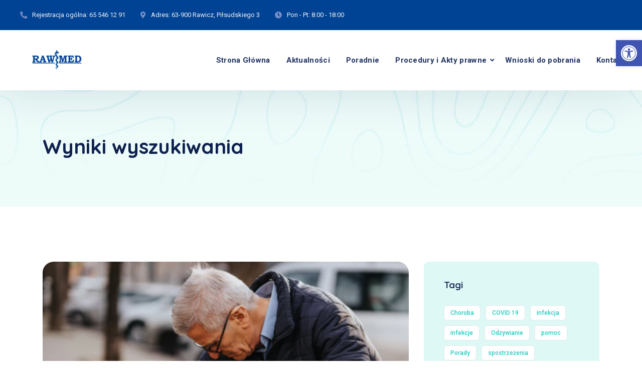

--- FILE ---
content_type: text/html; charset=UTF-8
request_url: http://rawmed.pl/?s=3&ps=1&id=87
body_size: 16746
content:
<!doctype html>
<html lang="pl-PL">
<head>
    <meta charset="UTF-8">
    <meta name="viewport" content="width=device-width, initial-scale=1">
    <link rel="profile" href="//gmpg.org/xfn/11">
    <title>Wyniki wyszukiwania dla &#8222;3&#8221; &#8211; RAWMED | NZOZ PRZYCHODNIA LEKARSKA</title>
<meta name='robots' content='noindex, follow, max-image-preview:large' />
<link rel='dns-prefetch' href='//fonts.googleapis.com' />
<link rel="alternate" type="application/rss+xml" title="RAWMED | NZOZ PRZYCHODNIA LEKARSKA &raquo; Kanał z wpisami" href="https://rawmed.pl/feed/" />
<link rel="alternate" type="application/rss+xml" title="RAWMED | NZOZ PRZYCHODNIA LEKARSKA &raquo; Kanał z wynikami wyszukiwania &#8222;3&#8221;" href="https://rawmed.pl/search/3/feed/rss2/" />
<style id='wp-img-auto-sizes-contain-inline-css' type='text/css'>
img:is([sizes=auto i],[sizes^="auto," i]){contain-intrinsic-size:3000px 1500px}
/*# sourceURL=wp-img-auto-sizes-contain-inline-css */
</style>
<style id='wp-emoji-styles-inline-css' type='text/css'>

	img.wp-smiley, img.emoji {
		display: inline !important;
		border: none !important;
		box-shadow: none !important;
		height: 1em !important;
		width: 1em !important;
		margin: 0 0.07em !important;
		vertical-align: -0.1em !important;
		background: none !important;
		padding: 0 !important;
	}
/*# sourceURL=wp-emoji-styles-inline-css */
</style>
<link rel='stylesheet' id='wp-block-library-css' href='http://rawmed.pl/wp-includes/css/dist/block-library/style.min.css?ver=6.9' type='text/css' media='all' />
<style id='classic-theme-styles-inline-css' type='text/css'>
/*! This file is auto-generated */
.wp-block-button__link{color:#fff;background-color:#32373c;border-radius:9999px;box-shadow:none;text-decoration:none;padding:calc(.667em + 2px) calc(1.333em + 2px);font-size:1.125em}.wp-block-file__button{background:#32373c;color:#fff;text-decoration:none}
/*# sourceURL=/wp-includes/css/classic-themes.min.css */
</style>
<style id='qsm-quiz-style-inline-css' type='text/css'>


/*# sourceURL=http://rawmed.pl/wp-content/plugins/quiz-master-next/blocks/build/style-index.css */
</style>
<style id='global-styles-inline-css' type='text/css'>
:root{--wp--preset--aspect-ratio--square: 1;--wp--preset--aspect-ratio--4-3: 4/3;--wp--preset--aspect-ratio--3-4: 3/4;--wp--preset--aspect-ratio--3-2: 3/2;--wp--preset--aspect-ratio--2-3: 2/3;--wp--preset--aspect-ratio--16-9: 16/9;--wp--preset--aspect-ratio--9-16: 9/16;--wp--preset--color--black: #000000;--wp--preset--color--cyan-bluish-gray: #abb8c3;--wp--preset--color--white: #ffffff;--wp--preset--color--pale-pink: #f78da7;--wp--preset--color--vivid-red: #cf2e2e;--wp--preset--color--luminous-vivid-orange: #ff6900;--wp--preset--color--luminous-vivid-amber: #fcb900;--wp--preset--color--light-green-cyan: #7bdcb5;--wp--preset--color--vivid-green-cyan: #00d084;--wp--preset--color--pale-cyan-blue: #8ed1fc;--wp--preset--color--vivid-cyan-blue: #0693e3;--wp--preset--color--vivid-purple: #9b51e0;--wp--preset--gradient--vivid-cyan-blue-to-vivid-purple: linear-gradient(135deg,rgb(6,147,227) 0%,rgb(155,81,224) 100%);--wp--preset--gradient--light-green-cyan-to-vivid-green-cyan: linear-gradient(135deg,rgb(122,220,180) 0%,rgb(0,208,130) 100%);--wp--preset--gradient--luminous-vivid-amber-to-luminous-vivid-orange: linear-gradient(135deg,rgb(252,185,0) 0%,rgb(255,105,0) 100%);--wp--preset--gradient--luminous-vivid-orange-to-vivid-red: linear-gradient(135deg,rgb(255,105,0) 0%,rgb(207,46,46) 100%);--wp--preset--gradient--very-light-gray-to-cyan-bluish-gray: linear-gradient(135deg,rgb(238,238,238) 0%,rgb(169,184,195) 100%);--wp--preset--gradient--cool-to-warm-spectrum: linear-gradient(135deg,rgb(74,234,220) 0%,rgb(151,120,209) 20%,rgb(207,42,186) 40%,rgb(238,44,130) 60%,rgb(251,105,98) 80%,rgb(254,248,76) 100%);--wp--preset--gradient--blush-light-purple: linear-gradient(135deg,rgb(255,206,236) 0%,rgb(152,150,240) 100%);--wp--preset--gradient--blush-bordeaux: linear-gradient(135deg,rgb(254,205,165) 0%,rgb(254,45,45) 50%,rgb(107,0,62) 100%);--wp--preset--gradient--luminous-dusk: linear-gradient(135deg,rgb(255,203,112) 0%,rgb(199,81,192) 50%,rgb(65,88,208) 100%);--wp--preset--gradient--pale-ocean: linear-gradient(135deg,rgb(255,245,203) 0%,rgb(182,227,212) 50%,rgb(51,167,181) 100%);--wp--preset--gradient--electric-grass: linear-gradient(135deg,rgb(202,248,128) 0%,rgb(113,206,126) 100%);--wp--preset--gradient--midnight: linear-gradient(135deg,rgb(2,3,129) 0%,rgb(40,116,252) 100%);--wp--preset--font-size--small: 13px;--wp--preset--font-size--medium: 20px;--wp--preset--font-size--large: 36px;--wp--preset--font-size--x-large: 42px;--wp--preset--spacing--20: 0.44rem;--wp--preset--spacing--30: 0.67rem;--wp--preset--spacing--40: 1rem;--wp--preset--spacing--50: 1.5rem;--wp--preset--spacing--60: 2.25rem;--wp--preset--spacing--70: 3.38rem;--wp--preset--spacing--80: 5.06rem;--wp--preset--shadow--natural: 6px 6px 9px rgba(0, 0, 0, 0.2);--wp--preset--shadow--deep: 12px 12px 50px rgba(0, 0, 0, 0.4);--wp--preset--shadow--sharp: 6px 6px 0px rgba(0, 0, 0, 0.2);--wp--preset--shadow--outlined: 6px 6px 0px -3px rgb(255, 255, 255), 6px 6px rgb(0, 0, 0);--wp--preset--shadow--crisp: 6px 6px 0px rgb(0, 0, 0);}:where(.is-layout-flex){gap: 0.5em;}:where(.is-layout-grid){gap: 0.5em;}body .is-layout-flex{display: flex;}.is-layout-flex{flex-wrap: wrap;align-items: center;}.is-layout-flex > :is(*, div){margin: 0;}body .is-layout-grid{display: grid;}.is-layout-grid > :is(*, div){margin: 0;}:where(.wp-block-columns.is-layout-flex){gap: 2em;}:where(.wp-block-columns.is-layout-grid){gap: 2em;}:where(.wp-block-post-template.is-layout-flex){gap: 1.25em;}:where(.wp-block-post-template.is-layout-grid){gap: 1.25em;}.has-black-color{color: var(--wp--preset--color--black) !important;}.has-cyan-bluish-gray-color{color: var(--wp--preset--color--cyan-bluish-gray) !important;}.has-white-color{color: var(--wp--preset--color--white) !important;}.has-pale-pink-color{color: var(--wp--preset--color--pale-pink) !important;}.has-vivid-red-color{color: var(--wp--preset--color--vivid-red) !important;}.has-luminous-vivid-orange-color{color: var(--wp--preset--color--luminous-vivid-orange) !important;}.has-luminous-vivid-amber-color{color: var(--wp--preset--color--luminous-vivid-amber) !important;}.has-light-green-cyan-color{color: var(--wp--preset--color--light-green-cyan) !important;}.has-vivid-green-cyan-color{color: var(--wp--preset--color--vivid-green-cyan) !important;}.has-pale-cyan-blue-color{color: var(--wp--preset--color--pale-cyan-blue) !important;}.has-vivid-cyan-blue-color{color: var(--wp--preset--color--vivid-cyan-blue) !important;}.has-vivid-purple-color{color: var(--wp--preset--color--vivid-purple) !important;}.has-black-background-color{background-color: var(--wp--preset--color--black) !important;}.has-cyan-bluish-gray-background-color{background-color: var(--wp--preset--color--cyan-bluish-gray) !important;}.has-white-background-color{background-color: var(--wp--preset--color--white) !important;}.has-pale-pink-background-color{background-color: var(--wp--preset--color--pale-pink) !important;}.has-vivid-red-background-color{background-color: var(--wp--preset--color--vivid-red) !important;}.has-luminous-vivid-orange-background-color{background-color: var(--wp--preset--color--luminous-vivid-orange) !important;}.has-luminous-vivid-amber-background-color{background-color: var(--wp--preset--color--luminous-vivid-amber) !important;}.has-light-green-cyan-background-color{background-color: var(--wp--preset--color--light-green-cyan) !important;}.has-vivid-green-cyan-background-color{background-color: var(--wp--preset--color--vivid-green-cyan) !important;}.has-pale-cyan-blue-background-color{background-color: var(--wp--preset--color--pale-cyan-blue) !important;}.has-vivid-cyan-blue-background-color{background-color: var(--wp--preset--color--vivid-cyan-blue) !important;}.has-vivid-purple-background-color{background-color: var(--wp--preset--color--vivid-purple) !important;}.has-black-border-color{border-color: var(--wp--preset--color--black) !important;}.has-cyan-bluish-gray-border-color{border-color: var(--wp--preset--color--cyan-bluish-gray) !important;}.has-white-border-color{border-color: var(--wp--preset--color--white) !important;}.has-pale-pink-border-color{border-color: var(--wp--preset--color--pale-pink) !important;}.has-vivid-red-border-color{border-color: var(--wp--preset--color--vivid-red) !important;}.has-luminous-vivid-orange-border-color{border-color: var(--wp--preset--color--luminous-vivid-orange) !important;}.has-luminous-vivid-amber-border-color{border-color: var(--wp--preset--color--luminous-vivid-amber) !important;}.has-light-green-cyan-border-color{border-color: var(--wp--preset--color--light-green-cyan) !important;}.has-vivid-green-cyan-border-color{border-color: var(--wp--preset--color--vivid-green-cyan) !important;}.has-pale-cyan-blue-border-color{border-color: var(--wp--preset--color--pale-cyan-blue) !important;}.has-vivid-cyan-blue-border-color{border-color: var(--wp--preset--color--vivid-cyan-blue) !important;}.has-vivid-purple-border-color{border-color: var(--wp--preset--color--vivid-purple) !important;}.has-vivid-cyan-blue-to-vivid-purple-gradient-background{background: var(--wp--preset--gradient--vivid-cyan-blue-to-vivid-purple) !important;}.has-light-green-cyan-to-vivid-green-cyan-gradient-background{background: var(--wp--preset--gradient--light-green-cyan-to-vivid-green-cyan) !important;}.has-luminous-vivid-amber-to-luminous-vivid-orange-gradient-background{background: var(--wp--preset--gradient--luminous-vivid-amber-to-luminous-vivid-orange) !important;}.has-luminous-vivid-orange-to-vivid-red-gradient-background{background: var(--wp--preset--gradient--luminous-vivid-orange-to-vivid-red) !important;}.has-very-light-gray-to-cyan-bluish-gray-gradient-background{background: var(--wp--preset--gradient--very-light-gray-to-cyan-bluish-gray) !important;}.has-cool-to-warm-spectrum-gradient-background{background: var(--wp--preset--gradient--cool-to-warm-spectrum) !important;}.has-blush-light-purple-gradient-background{background: var(--wp--preset--gradient--blush-light-purple) !important;}.has-blush-bordeaux-gradient-background{background: var(--wp--preset--gradient--blush-bordeaux) !important;}.has-luminous-dusk-gradient-background{background: var(--wp--preset--gradient--luminous-dusk) !important;}.has-pale-ocean-gradient-background{background: var(--wp--preset--gradient--pale-ocean) !important;}.has-electric-grass-gradient-background{background: var(--wp--preset--gradient--electric-grass) !important;}.has-midnight-gradient-background{background: var(--wp--preset--gradient--midnight) !important;}.has-small-font-size{font-size: var(--wp--preset--font-size--small) !important;}.has-medium-font-size{font-size: var(--wp--preset--font-size--medium) !important;}.has-large-font-size{font-size: var(--wp--preset--font-size--large) !important;}.has-x-large-font-size{font-size: var(--wp--preset--font-size--x-large) !important;}
:where(.wp-block-post-template.is-layout-flex){gap: 1.25em;}:where(.wp-block-post-template.is-layout-grid){gap: 1.25em;}
:where(.wp-block-term-template.is-layout-flex){gap: 1.25em;}:where(.wp-block-term-template.is-layout-grid){gap: 1.25em;}
:where(.wp-block-columns.is-layout-flex){gap: 2em;}:where(.wp-block-columns.is-layout-grid){gap: 2em;}
:root :where(.wp-block-pullquote){font-size: 1.5em;line-height: 1.6;}
/*# sourceURL=global-styles-inline-css */
</style>
<link rel='stylesheet' id='contact-form-7-css' href='http://rawmed.pl/wp-content/plugins/contact-form-7/includes/css/styles.css?ver=6.1.4' type='text/css' media='all' />
<link rel='stylesheet' id='rs-plugin-settings-css' href='http://rawmed.pl/wp-content/plugins/revslider/public/assets/css/rs6.css?ver=6.3.1' type='text/css' media='all' />
<style id='rs-plugin-settings-inline-css' type='text/css'>
#rs-demo-id {}
/*# sourceURL=rs-plugin-settings-inline-css */
</style>
<link rel='stylesheet' id='timetable_sf_style-css' href='http://rawmed.pl/wp-content/plugins/timetable/style/superfish.css?ver=6.9' type='text/css' media='all' />
<link rel='stylesheet' id='timetable_gtip2_style-css' href='http://rawmed.pl/wp-content/plugins/timetable/style/jquery.qtip.css?ver=6.9' type='text/css' media='all' />
<link rel='stylesheet' id='timetable_style-css' href='http://rawmed.pl/wp-content/plugins/timetable/style/style.css?ver=6.9' type='text/css' media='all' />
<link rel='stylesheet' id='timetable_event_template-css' href='http://rawmed.pl/wp-content/plugins/timetable/style/event_template.css?ver=6.9' type='text/css' media='all' />
<link rel='stylesheet' id='timetable_responsive_style-css' href='http://rawmed.pl/wp-content/plugins/timetable/style/responsive.css?ver=6.9' type='text/css' media='all' />
<link rel='stylesheet' id='timetable_font_lato-css' href='//fonts.googleapis.com/css?family=Lato%3A400%2C700&#038;ver=6.9' type='text/css' media='all' />
<link rel='stylesheet' id='ppress-frontend-css' href='http://rawmed.pl/wp-content/plugins/wp-user-avatar/assets/css/frontend.min.css?ver=4.16.8' type='text/css' media='all' />
<link rel='stylesheet' id='ppress-flatpickr-css' href='http://rawmed.pl/wp-content/plugins/wp-user-avatar/assets/flatpickr/flatpickr.min.css?ver=4.16.8' type='text/css' media='all' />
<link rel='stylesheet' id='ppress-select2-css' href='http://rawmed.pl/wp-content/plugins/wp-user-avatar/assets/select2/select2.min.css?ver=6.9' type='text/css' media='all' />
<link rel='stylesheet' id='bootstrap-css' href='http://rawmed.pl/wp-content/themes/medcity/assets/css/bootstrap.min.css?ver=4.0.0' type='text/css' media='all' />
<link rel='stylesheet' id='font-awesome-css' href='http://rawmed.pl/wp-content/plugins/elementor/assets/lib/font-awesome/css/font-awesome.min.css?ver=4.7.0' type='text/css' media='all' />
<link rel='stylesheet' id='font-awesome5-css' href='http://rawmed.pl/wp-content/themes/medcity/assets/css/font-awesome5.min.css?ver=5.8.0' type='text/css' media='all' />
<link rel='stylesheet' id='flaticon-css' href='http://rawmed.pl/wp-content/themes/medcity/assets/css/flaticon.css?ver=1.0.0' type='text/css' media='all' />
<link rel='stylesheet' id='material-design-iconic-font-css' href='http://rawmed.pl/wp-content/themes/medcity/assets/css/material-design-iconic-font.min.css?ver=2.2.0' type='text/css' media='all' />
<link rel='stylesheet' id='magnific-popup-css' href='http://rawmed.pl/wp-content/themes/medcity/assets/css/magnific-popup.css?ver=1.0.0' type='text/css' media='all' />
<link rel='stylesheet' id='medcity-theme-css' href='http://rawmed.pl/wp-content/themes/medcity/assets/css/theme.css?ver=1.0.0' type='text/css' media='all' />
<link rel='stylesheet' id='medcity-style-css' href='http://rawmed.pl/wp-content/themes/medcity/style.css?ver=6.9' type='text/css' media='all' />
<link rel='stylesheet' id='medcity-google-fonts-css' href='//fonts.googleapis.com/css?family=Quicksand%3A300%2C400%2C500%2C600%2C700%7CRoboto%3A300%2C400%2C400i%2C500%2C500i%2C600%2C600i%2C700%2C700i&#038;subset=latin%2Clatin-ext&#038;ver=6.9' type='text/css' media='all' />
<link rel='stylesheet' id='newsletter-css' href='http://rawmed.pl/wp-content/plugins/newsletter/style.css?ver=9.1.0' type='text/css' media='all' />
<link rel='stylesheet' id='pojo-a11y-css' href='http://rawmed.pl/wp-content/plugins/pojo-accessibility/assets/css/style.min.css?ver=1.0.0' type='text/css' media='all' />
<link rel='stylesheet' id='elementor-frontend-css' href='http://rawmed.pl/wp-content/plugins/elementor/assets/css/frontend.min.css?ver=3.34.0' type='text/css' media='all' />
<link rel='stylesheet' id='eael-general-css' href='http://rawmed.pl/wp-content/plugins/essential-addons-for-elementor-lite/assets/front-end/css/view/general.min.css?ver=6.5.5' type='text/css' media='all' />
<script type="text/javascript" src="http://rawmed.pl/wp-includes/js/jquery/jquery.min.js?ver=3.7.1" id="jquery-core-js"></script>
<script type="text/javascript" src="http://rawmed.pl/wp-includes/js/jquery/jquery-migrate.min.js?ver=3.4.1" id="jquery-migrate-js"></script>
<script type="text/javascript" src="http://rawmed.pl/wp-content/plugins/revslider/public/assets/js/rbtools.min.js?ver=6.3.1" id="tp-tools-js"></script>
<script type="text/javascript" src="http://rawmed.pl/wp-content/plugins/revslider/public/assets/js/rs6.min.js?ver=6.3.1" id="revmin-js"></script>
<script type="text/javascript" src="http://rawmed.pl/wp-content/plugins/wp-user-avatar/assets/flatpickr/flatpickr.min.js?ver=4.16.8" id="ppress-flatpickr-js"></script>
<script type="text/javascript" src="http://rawmed.pl/wp-content/plugins/wp-user-avatar/assets/select2/select2.min.js?ver=4.16.8" id="ppress-select2-js"></script>
<link rel="https://api.w.org/" href="https://rawmed.pl/wp-json/" /><link rel="EditURI" type="application/rsd+xml" title="RSD" href="https://rawmed.pl/xmlrpc.php?rsd" />
<meta name="generator" content="WordPress 6.9" />
<meta name="generator" content="Redux 4.5.9" /><link rel="icon" type="image/png" href="https://rawmed.pl/wp-content/uploads/2021/07/favicon-96x96-1.png"/><meta name="generator" content="Elementor 3.34.0; features: additional_custom_breakpoints; settings: css_print_method-external, google_font-enabled, font_display-auto">
<style type="text/css">
#pojo-a11y-toolbar .pojo-a11y-toolbar-toggle a{ background-color: #4054b2;	color: #ffffff;}
#pojo-a11y-toolbar .pojo-a11y-toolbar-overlay, #pojo-a11y-toolbar .pojo-a11y-toolbar-overlay ul.pojo-a11y-toolbar-items.pojo-a11y-links{ border-color: #4054b2;}
body.pojo-a11y-focusable a:focus{ outline-style: solid !important;	outline-width: 1px !important;	outline-color: #FF0000 !important;}
#pojo-a11y-toolbar{ top: 80px !important;}
#pojo-a11y-toolbar .pojo-a11y-toolbar-overlay{ background-color: #ffffff;}
#pojo-a11y-toolbar .pojo-a11y-toolbar-overlay ul.pojo-a11y-toolbar-items li.pojo-a11y-toolbar-item a, #pojo-a11y-toolbar .pojo-a11y-toolbar-overlay p.pojo-a11y-toolbar-title{ color: #333333;}
#pojo-a11y-toolbar .pojo-a11y-toolbar-overlay ul.pojo-a11y-toolbar-items li.pojo-a11y-toolbar-item a.active{ background-color: #4054b2;	color: #ffffff;}
@media (max-width: 767px) { #pojo-a11y-toolbar { top: 80px !important; } }</style>			<style>
				.e-con.e-parent:nth-of-type(n+4):not(.e-lazyloaded):not(.e-no-lazyload),
				.e-con.e-parent:nth-of-type(n+4):not(.e-lazyloaded):not(.e-no-lazyload) * {
					background-image: none !important;
				}
				@media screen and (max-height: 1024px) {
					.e-con.e-parent:nth-of-type(n+3):not(.e-lazyloaded):not(.e-no-lazyload),
					.e-con.e-parent:nth-of-type(n+3):not(.e-lazyloaded):not(.e-no-lazyload) * {
						background-image: none !important;
					}
				}
				@media screen and (max-height: 640px) {
					.e-con.e-parent:nth-of-type(n+2):not(.e-lazyloaded):not(.e-no-lazyload),
					.e-con.e-parent:nth-of-type(n+2):not(.e-lazyloaded):not(.e-no-lazyload) * {
						background-image: none !important;
					}
				}
			</style>
			<meta name="generator" content="Powered by Slider Revolution 6.3.1 - responsive, Mobile-Friendly Slider Plugin for WordPress with comfortable drag and drop interface." />
<script type="text/javascript">function setREVStartSize(e){
			//window.requestAnimationFrame(function() {				 
				window.RSIW = window.RSIW===undefined ? window.innerWidth : window.RSIW;	
				window.RSIH = window.RSIH===undefined ? window.innerHeight : window.RSIH;	
				try {								
					var pw = document.getElementById(e.c).parentNode.offsetWidth,
						newh;
					pw = pw===0 || isNaN(pw) ? window.RSIW : pw;
					e.tabw = e.tabw===undefined ? 0 : parseInt(e.tabw);
					e.thumbw = e.thumbw===undefined ? 0 : parseInt(e.thumbw);
					e.tabh = e.tabh===undefined ? 0 : parseInt(e.tabh);
					e.thumbh = e.thumbh===undefined ? 0 : parseInt(e.thumbh);
					e.tabhide = e.tabhide===undefined ? 0 : parseInt(e.tabhide);
					e.thumbhide = e.thumbhide===undefined ? 0 : parseInt(e.thumbhide);
					e.mh = e.mh===undefined || e.mh=="" || e.mh==="auto" ? 0 : parseInt(e.mh,0);		
					if(e.layout==="fullscreen" || e.l==="fullscreen") 						
						newh = Math.max(e.mh,window.RSIH);					
					else{					
						e.gw = Array.isArray(e.gw) ? e.gw : [e.gw];
						for (var i in e.rl) if (e.gw[i]===undefined || e.gw[i]===0) e.gw[i] = e.gw[i-1];					
						e.gh = e.el===undefined || e.el==="" || (Array.isArray(e.el) && e.el.length==0)? e.gh : e.el;
						e.gh = Array.isArray(e.gh) ? e.gh : [e.gh];
						for (var i in e.rl) if (e.gh[i]===undefined || e.gh[i]===0) e.gh[i] = e.gh[i-1];
											
						var nl = new Array(e.rl.length),
							ix = 0,						
							sl;					
						e.tabw = e.tabhide>=pw ? 0 : e.tabw;
						e.thumbw = e.thumbhide>=pw ? 0 : e.thumbw;
						e.tabh = e.tabhide>=pw ? 0 : e.tabh;
						e.thumbh = e.thumbhide>=pw ? 0 : e.thumbh;					
						for (var i in e.rl) nl[i] = e.rl[i]<window.RSIW ? 0 : e.rl[i];
						sl = nl[0];									
						for (var i in nl) if (sl>nl[i] && nl[i]>0) { sl = nl[i]; ix=i;}															
						var m = pw>(e.gw[ix]+e.tabw+e.thumbw) ? 1 : (pw-(e.tabw+e.thumbw)) / (e.gw[ix]);					
						newh =  (e.gh[ix] * m) + (e.tabh + e.thumbh);
					}				
					if(window.rs_init_css===undefined) window.rs_init_css = document.head.appendChild(document.createElement("style"));					
					document.getElementById(e.c).height = newh+"px";
					window.rs_init_css.innerHTML += "#"+e.c+"_wrapper { height: "+newh+"px }";				
				} catch(e){
					console.log("Failure at Presize of Slider:" + e)
				}					   
			//});
		  };</script>
<style id="cms_theme_options-dynamic-css" title="dynamic-css" class="redux-options-output">#masthead #site-header-wrap .site-header-top{background-color:#004394;}body #pagetitle{background-color:#ffffff;background-image:url('https://rawmed.pl/wp-content/uploads/2020/12/ptt_default.jpg');}.single #content{padding-top:0px;}a{color:inherit;}a:hover{color:#21cdc0;}a:active{color:#21cdc0;}</style></head>

<body class="search search-results wp-custom-logo wp-theme-medcity group-blog hfeed redux-page body-default-font heading-default-font header-sticky elementor-default elementor-kit-12222">
<div id="page" class="site">
            <div id="cms-loadding" class="cms-loader">
            <div class="loading-center-absolute">
                <div class="lds-dual-ring"></div>
            </div>
        </div>
    <header id="masthead" class="site-header">
    <div id="site-header-wrap" class="header-layout1 fixed-height is-sticky">
        <div class="site-header-top">
            <div class="container">
                <div class="row">
                    <div class="header-top-left">
                                                                            <div class="header-top-item">
                                <i class="fas fac-phone"></i>
                                <div class="header-top-item-inner">
                                    <span>Rejestracja ogólna:</span>
                                    <a href="tel:655461291"> 65 546 12 91</a>
                                </div>
                            </div>
                                                                            <div class="header-top-item">
                                <i class="fas fac-map-marker-alt"></i>
                                <div class="header-top-item-inner">
                                    <span>Adres:</span>
                                    <a href="https://www.google.com/maps/place/NZOZ+Przychodnia+Lekarska+RAWMED/@51.6041784,16.8430417,14z/data=!4m9!1m2!2m1!1srawmed!3m5!1s0x47057bac1487e631:0x67939763889311ae!8m2!3d51.609443!4d16.852769!15sCgZyYXdtZWSSAQpsYWJvcmF0b3J5" target="_blank">63-900 Rawicz, Piłsudskiego 3</a>
                                </div>
                            </div>
                                                                            <div class="header-top-item">
                                <i class="fas fac-clock"></i>
                                <div class="header-top-item-inner">
                                    <span>Pon - Pt:</span>
                                    <span>8:00 - 18:00</span>
                                </div>
                            </div>
                                            </div>
                    <div class="header-top-right">
                        <div class="site-header-social">
                                            <a title="Facebook" href="https://www.facebook.com/NZOZ-PRZYCHODNIA-LEKARSKA-RAWMED-sp-z-oo-126840744080560"><i class="fab fac-facebook-f"></i></a>                        </div>
                                            </div>
                </div>
            </div>
        </div>
        <div id="site-header" class="site-header-main">
            <div class="container">
                <div class="row">
                    <div class="site-branding">
                        <a class="logo-light" href="https://rawmed.pl/" title="RAWMED | NZOZ PRZYCHODNIA LEKARSKA" rel="home"><img src="https://rawmed.pl/wp-content/uploads/2020/07/logo-biale.png" alt="RAWMED | NZOZ PRZYCHODNIA LEKARSKA"/></a><a class="logo-dark" href="https://rawmed.pl/" title="RAWMED | NZOZ PRZYCHODNIA LEKARSKA" rel="home"><img src="https://rawmed.pl/wp-content/uploads/2021/07/logo_ciemne.png" alt="RAWMED | NZOZ PRZYCHODNIA LEKARSKA"/></a><a class="logo-mobile" href="https://rawmed.pl/" title="RAWMED | NZOZ PRZYCHODNIA LEKARSKA" rel="home"><img src="https://rawmed.pl/wp-content/uploads/2021/07/logo_ciemne.png" alt="RAWMED | NZOZ PRZYCHODNIA LEKARSKA"/></a>                    </div>
                    <div class="site-navigation">
                        <div class="site-main">
                            <nav class="main-navigation">
                                <ul id="mastmenu" class="primary-menu clearfix"><li id="menu-item-12438" class="menu-item menu-item-type-post_type menu-item-object-page menu-item-home menu-item-12438"><a href="https://rawmed.pl/">Strona Główna</a></li>
<li id="menu-item-12439" class="menu-item menu-item-type-custom menu-item-object-custom menu-item-12439"><a href="#Aktualnosci">Aktualności</a></li>
<li id="menu-item-12440" class="menu-item menu-item-type-custom menu-item-object-custom menu-item-12440"><a href="#Poradnie">Poradnie</a></li>
<li id="menu-item-12618" class="menu-item menu-item-type-custom menu-item-object-custom menu-item-has-children menu-item-12618"><a href="#">Procedury i Akty prawne</a>
<ul class="sub-menu">
	<li id="menu-item-12600" class="menu-item menu-item-type-post_type menu-item-object-page menu-item-12600"><a href="https://rawmed.pl/standardy-ochrony-maloletnich/">Standardy Ochrony Małoletnich</a></li>
	<li id="menu-item-12624" class="menu-item menu-item-type-custom menu-item-object-custom menu-item-12624"><a href="/wp-content/uploads/2025/01/wewnetrzny_system_zarzadzania_jakoscia_rawmed.pdf">Wewnętrzny System Zarządzania Jakością</a></li>
	<li id="menu-item-12722" class="menu-item menu-item-type-custom menu-item-object-custom menu-item-12722"><a href="/wp-content/uploads/2025/01/SYGNALISCI_procedura.pdf">Sygnaliści</a></li>
	<li id="menu-item-12724" class="menu-item menu-item-type-custom menu-item-object-custom menu-item-12724"><a href="/wp-content/uploads/2025/01/Formularz-zgloszenia-wewnetrznego.xlsx">Formularz Zgłoszenia</a></li>
</ul>
</li>
<li id="menu-item-12462" class="menu-item menu-item-type-custom menu-item-object-custom menu-item-12462"><a href="#wnioski">Wnioski do pobrania</a></li>
<li id="menu-item-12437" class="menu-item menu-item-type-post_type menu-item-object-page menu-item-12437"><a href="https://rawmed.pl/kontakt/">Kontakt</a></li>
</ul>                            </nav>
                        </div>
                                                                                            </div>
                </div>
            </div>
            <div id="main-menu-mobile">
                <span class="btn-nav-mobile open-menu">
                    <span></span>
                </span>
            </div>
        </div>
    </div>
</header>
    <div id="pagetitle" class="pagetitle">
        <div class="container">
            <div class="page-title-inner ptt-align-left">
                <h1 class="page-title">Wyniki wyszukiwania</h1>
                            </div>
        </div>
    </div>


    <div id="content" class="site-content">
    	<div class="content-inner">
<div class="container content-container">
    <div class="row content-row">
        <section id="primary" class="content-area content-has-sidebar float-left col-xl-8 col-lg-8 col-md-12">
            <main id="main" class="site-main">
            <article id="post-13089" class="single-hentry archive post-13089 post type-post status-publish format-standard has-post-thumbnail hentry category-aktualnosci">
    <div class="entry-featured"><div class="post-image">                <a href="https://rawmed.pl/ryzyko-smiertelnej-choroby-nizsze-o-polowe-30-minut-ruchu-zamiast-siedzenia/"><img fetchpriority="high" width="571" height="479" src="https://rawmed.pl/wp-content/uploads/2025/05/ruch.png" class="attachment-medcity-blog size-medcity-blog wp-post-image" alt="" decoding="async" srcset="https://rawmed.pl/wp-content/uploads/2025/05/ruch.png 571w, https://rawmed.pl/wp-content/uploads/2025/05/ruch-300x252.png 300w" sizes="(max-width: 571px) 100vw, 571px" /></a>
            </div></div>        <div class="entry-body">
        <div class="entry-holder">
            <h2 class="entry-title">
                <a href="https://rawmed.pl/ryzyko-smiertelnej-choroby-nizsze-o-polowe-30-minut-ruchu-zamiast-siedzenia/">
                                        Ryzyko śmiertelnej choroby niższe o połowę. 30 minut ruchu zamiast siedzenia                </a>
            </h2>
        </div>
        <div class="entry-content">
            Zastąpienie 30 minut siedzącego trybu życia 30 minutami dowolnej aktywności fizycznej lub 30 minutami snu zmniejsza ryzyko kolejnego zawału serca, rewaskularyzacji wieńcowej lub ponownej hospitalizacji &#8211; informuje czasopismo „Circulation”.        </div>
        <div class="entry-readmore">
            <a href="https://rawmed.pl/ryzyko-smiertelnej-choroby-nizsze-o-polowe-30-minut-ruchu-zamiast-siedzenia/" class="btn-text">Czytaj dalej</a>
        </div>
    </div>
</article><!-- #post --><article id="post-13321" class="single-hentry archive post-13321 post type-post status-publish format-standard has-post-thumbnail hentry category-aktualnosci">
    <div class="entry-featured"><div class="post-image">                <a href="https://rawmed.pl/centralna-e-rejestracja-do-kardiologa/"><img width="1047" height="856" src="https://rawmed.pl/wp-content/uploads/2026/01/Erejestr.png" class="attachment-medcity-blog size-medcity-blog wp-post-image" alt="" decoding="async" srcset="https://rawmed.pl/wp-content/uploads/2026/01/Erejestr.png 1047w, https://rawmed.pl/wp-content/uploads/2026/01/Erejestr-300x245.png 300w, https://rawmed.pl/wp-content/uploads/2026/01/Erejestr-1024x837.png 1024w, https://rawmed.pl/wp-content/uploads/2026/01/Erejestr-768x628.png 768w" sizes="(max-width: 1047px) 100vw, 1047px" /></a>
            </div></div>        <div class="entry-body">
        <div class="entry-holder">
            <h2 class="entry-title">
                <a href="https://rawmed.pl/centralna-e-rejestracja-do-kardiologa/">
                                        Centralna e-rejestracja do kardiologa!                </a>
            </h2>
        </div>
        <div class="entry-content">
                    </div>
        <div class="entry-readmore">
            <a href="https://rawmed.pl/centralna-e-rejestracja-do-kardiologa/" class="btn-text">Czytaj dalej</a>
        </div>
    </div>
</article><!-- #post --><article id="post-13318" class="single-hentry archive post-13318 post type-post status-publish format-standard has-post-thumbnail hentry category-aktualnosci">
    <div class="entry-featured"><div class="post-image">                <a href="https://rawmed.pl/szczepienia-przeciw-grypie-nieoczywiste-korzysci/"><img width="202" height="127" src="https://rawmed.pl/wp-content/uploads/2026/01/grypaaaaa.png" class="attachment-medcity-blog size-medcity-blog wp-post-image" alt="" decoding="async" /></a>
            </div></div>        <div class="entry-body">
        <div class="entry-holder">
            <h2 class="entry-title">
                <a href="https://rawmed.pl/szczepienia-przeciw-grypie-nieoczywiste-korzysci/">
                                        Szczepienia przeciw grypie – nieoczywiste korzyści                </a>
            </h2>
        </div>
        <div class="entry-content">
            &nbsp;Szczepienia przeciw grypie i innym zakażeniom układu oddechowego zapobiegają nie tylko samym infekcjom i ich bezpośrednim powikłaniom. Zmniejszają także ryzyko zdarzeń sercowo-naczyniowych, ograniczają antybiotykooporność, mogą obniżać ryzyko demencji i niektórych nowotworów oraz wzmacniają odporność ogólną – podkreśla prof. Piotr Rzymski.&nbsp;&nbsp; – Mówiąc o szczepieniach, zwłaszcza sezonowych, takich jak szczepienia przeciw grypie, RSV i COVID-19, najczęściej [&hellip;]        </div>
        <div class="entry-readmore">
            <a href="https://rawmed.pl/szczepienia-przeciw-grypie-nieoczywiste-korzysci/" class="btn-text">Czytaj dalej</a>
        </div>
    </div>
</article><!-- #post --><article id="post-13297" class="single-hentry archive post-13297 post type-post status-publish format-standard has-post-thumbnail hentry category-aktualnosci">
    <div class="entry-featured"><div class="post-image">                <a href="https://rawmed.pl/poradnik-pacjenta-pierwsza-pomoc-przy-odmrozeniach/"><img width="697" height="444" src="https://rawmed.pl/wp-content/uploads/2026/01/Odmroz.png" class="attachment-medcity-blog size-medcity-blog wp-post-image" alt="" decoding="async" srcset="https://rawmed.pl/wp-content/uploads/2026/01/Odmroz.png 697w, https://rawmed.pl/wp-content/uploads/2026/01/Odmroz-300x191.png 300w" sizes="(max-width: 697px) 100vw, 697px" /></a>
            </div></div>        <div class="entry-body">
        <div class="entry-holder">
            <h2 class="entry-title">
                <a href="https://rawmed.pl/poradnik-pacjenta-pierwsza-pomoc-przy-odmrozeniach/">
                                        Pierwsza pomoc przy odmrożeniach                </a>
            </h2>
        </div>
        <div class="entry-content">
            Najczęstsze miejsca odmrożeń Długotrwała ekspozycja na zimno może prowadzić do odmrożeń, zwłaszcza w takich miejscach jak: Temperatura poniżej 0°C to główna, ale nie jedyna przyczyna odmrożeń. Sprzyjają im także wiatr i wilgoć, które sprawiają, że organizm wychładza się znacznie szybciej – nawet przy dodatnich temperaturach. Szybciej dochodzi do odmrożenia, gdy: Szczególnie narażone są dzieci oraz [&hellip;]        </div>
        <div class="entry-readmore">
            <a href="https://rawmed.pl/poradnik-pacjenta-pierwsza-pomoc-przy-odmrozeniach/" class="btn-text">Czytaj dalej</a>
        </div>
    </div>
</article><!-- #post --><article id="post-13189" class="single-hentry archive post-13189 post type-post status-publish format-standard has-post-thumbnail hentry category-aktualnosci">
    <div class="entry-featured"><div class="post-image">                <a href="https://rawmed.pl/nadcisnienie-choroba-ktorej-nie-czujesz/"><img width="611" height="403" src="https://rawmed.pl/wp-content/uploads/2025/09/Nadcisnienie.png" class="attachment-medcity-blog size-medcity-blog wp-post-image" alt="" decoding="async" srcset="https://rawmed.pl/wp-content/uploads/2025/09/Nadcisnienie.png 611w, https://rawmed.pl/wp-content/uploads/2025/09/Nadcisnienie-300x198.png 300w" sizes="(max-width: 611px) 100vw, 611px" /></a>
            </div></div>        <div class="entry-body">
        <div class="entry-holder">
            <h2 class="entry-title">
                <a href="https://rawmed.pl/nadcisnienie-choroba-ktorej-nie-czujesz/">
                                        Nadciśnienie – choroba, której nie czujesz                </a>
            </h2>
        </div>
        <div class="entry-content">
            Czym jest ciśnienie tętnicze? Ciśnienie tętnicze to siła, z jaką krew naciska na ściany naczyń krwionośnych. Jego wartość zmienia się w cyklu pracy serca: Prawidłowe ciśnienie tętnicze jest kluczowe dla zdrowia. Zapewnia odpowiedni przepływ krwi, natlenienie narządów oraz dostarcza składników odżywczych. Jakie są aktualne normy ciśnienia krwi? Według Polskiego Towarzystwa Nadciśnienia Tętniczego (PTNT) i Polskiego [&hellip;]        </div>
        <div class="entry-readmore">
            <a href="https://rawmed.pl/nadcisnienie-choroba-ktorej-nie-czujesz/" class="btn-text">Czytaj dalej</a>
        </div>
    </div>
</article><!-- #post --><article id="post-13185" class="single-hentry archive post-13185 post type-post status-publish format-standard has-post-thumbnail hentry category-aktualnosci">
    <div class="entry-featured"><div class="post-image">                <a href="https://rawmed.pl/grypa-2/"><img width="543" height="352" src="https://rawmed.pl/wp-content/uploads/2025/09/Grypa.png" class="attachment-medcity-blog size-medcity-blog wp-post-image" alt="" decoding="async" srcset="https://rawmed.pl/wp-content/uploads/2025/09/Grypa.png 543w, https://rawmed.pl/wp-content/uploads/2025/09/Grypa-300x194.png 300w" sizes="(max-width: 543px) 100vw, 543px" /></a>
            </div></div>        <div class="entry-body">
        <div class="entry-holder">
            <h2 class="entry-title">
                <a href="https://rawmed.pl/grypa-2/">
                                        Grypa                </a>
            </h2>
        </div>
        <div class="entry-content">
            Grypa to ostra choroba zakaźna wywoływana przez wirus grypy, który atakuje drogi oddechowe. Czas trwania grypy i jej przebieg zależą od: Na grypę możesz chorować wiele razy. Po chorobie nabywasz odporność, która jednak chroni cię przez krótki czas, ponieważ wirus grypy ciągle się zmienia. Za każdym razem organizm ma do czynienia z nowym, zmienionym wirusem. [&hellip;]        </div>
        <div class="entry-readmore">
            <a href="https://rawmed.pl/grypa-2/" class="btn-text">Czytaj dalej</a>
        </div>
    </div>
</article><!-- #post --><article id="post-13176" class="single-hentry archive post-13176 post type-post status-publish format-standard has-post-thumbnail hentry category-aktualnosci">
    <div class="entry-featured"><div class="post-image">                <a href="https://rawmed.pl/lipoproteina-a-co-warto-wiedziec/"><img width="747" height="428" src="https://rawmed.pl/wp-content/uploads/2025/09/Lipoproteina.png" class="attachment-medcity-blog size-medcity-blog wp-post-image" alt="" decoding="async" srcset="https://rawmed.pl/wp-content/uploads/2025/09/Lipoproteina.png 747w, https://rawmed.pl/wp-content/uploads/2025/09/Lipoproteina-300x172.png 300w" sizes="(max-width: 747px) 100vw, 747px" /></a>
            </div></div>        <div class="entry-body">
        <div class="entry-holder">
            <h2 class="entry-title">
                <a href="https://rawmed.pl/lipoproteina-a-co-warto-wiedziec/">
                                        Lipoproteina (a) — co warto wiedzieć?                </a>
            </h2>
        </div>
        <div class="entry-content">
                    </div>
        <div class="entry-readmore">
            <a href="https://rawmed.pl/lipoproteina-a-co-warto-wiedziec/" class="btn-text">Czytaj dalej</a>
        </div>
    </div>
</article><!-- #post --><article id="post-13171" class="single-hentry archive post-13171 post type-post status-publish format-standard has-post-thumbnail hentry category-aktualnosci">
    <div class="entry-featured"><div class="post-image">                <a href="https://rawmed.pl/szczepienia-dzieci-inwestycja-w-zdrowie-na-cale-zycie/"><img width="618" height="412" src="https://rawmed.pl/wp-content/uploads/2025/09/szczepienia.png" class="attachment-medcity-blog size-medcity-blog wp-post-image" alt="" decoding="async" srcset="https://rawmed.pl/wp-content/uploads/2025/09/szczepienia.png 618w, https://rawmed.pl/wp-content/uploads/2025/09/szczepienia-300x200.png 300w" sizes="(max-width: 618px) 100vw, 618px" /></a>
            </div></div>        <div class="entry-body">
        <div class="entry-holder">
            <h2 class="entry-title">
                <a href="https://rawmed.pl/szczepienia-dzieci-inwestycja-w-zdrowie-na-cale-zycie/">
                                        Szczepienia dzieci – inwestycja w zdrowie na całe życie                </a>
            </h2>
        </div>
        <div class="entry-content">
            Czym jest szczepionka i jak działa? Szczepionka to specjalny preparat medyczny, który pomaga naszemu organizmowi nauczyć się, jak bronić się przed konkretną chorobą. Dzięki szczepieniu układ odpornościowy potrafi rozpoznać zagrożenie i szybko na nie zareagować – zanim choroba zdąży się rozwinąć. To trochę jak trening dla organizmu: szczepionka „pokazuje” mu, jak wygląda wróg (czyli bakteria [&hellip;]        </div>
        <div class="entry-readmore">
            <a href="https://rawmed.pl/szczepienia-dzieci-inwestycja-w-zdrowie-na-cale-zycie/" class="btn-text">Czytaj dalej</a>
        </div>
    </div>
</article><!-- #post --><article id="post-13165" class="single-hentry archive post-13165 post type-post status-publish format-standard has-post-thumbnail hentry category-aktualnosci">
    <div class="entry-featured"><div class="post-image">                <a href="https://rawmed.pl/zdrowy-i-bezpieczny-powrot-do-szkoly/"><img width="644" height="430" src="https://rawmed.pl/wp-content/uploads/2025/09/Szkola.png" class="attachment-medcity-blog size-medcity-blog wp-post-image" alt="" decoding="async" srcset="https://rawmed.pl/wp-content/uploads/2025/09/Szkola.png 644w, https://rawmed.pl/wp-content/uploads/2025/09/Szkola-300x200.png 300w" sizes="(max-width: 644px) 100vw, 644px" /></a>
            </div></div>        <div class="entry-body">
        <div class="entry-holder">
            <h2 class="entry-title">
                <a href="https://rawmed.pl/zdrowy-i-bezpieczny-powrot-do-szkoly/">
                                        Zdrowy i bezpieczny powrót do szkoły                </a>
            </h2>
        </div>
        <div class="entry-content">
            ABC profilaktyki wad postawy Dzieci w wieku szkolnym spędzają w pozycji siedzącej nawet kilkanaście godzin dziennie w szkolnych ławkach, przy odrabianiu lekcji czy podczas zajęć dodatkowych. A gdy nadchodzi czas odpoczynku, także najczęściej siadają – przed ekranem komputera, telewizora albo z telefonem w dłoni. To właśnie długotrwałe siedzenie, zwłaszcza w nieprawidłowej pozycji, jest jednym z [&hellip;]        </div>
        <div class="entry-readmore">
            <a href="https://rawmed.pl/zdrowy-i-bezpieczny-powrot-do-szkoly/" class="btn-text">Czytaj dalej</a>
        </div>
    </div>
</article><!-- #post --><article id="post-13158" class="single-hentry archive post-13158 post type-post status-publish format-standard has-post-thumbnail hentry category-aktualnosci">
    <div class="entry-featured"><div class="post-image">                <a href="https://rawmed.pl/13158-2/"><img width="651" height="420" src="https://rawmed.pl/wp-content/uploads/2025/08/Otylosc.png" class="attachment-medcity-blog size-medcity-blog wp-post-image" alt="" decoding="async" srcset="https://rawmed.pl/wp-content/uploads/2025/08/Otylosc.png 651w, https://rawmed.pl/wp-content/uploads/2025/08/Otylosc-300x194.png 300w" sizes="(max-width: 651px) 100vw, 651px" /></a>
            </div></div>        <div class="entry-body">
        <div class="entry-holder">
            <h2 class="entry-title">
                <a href="https://rawmed.pl/13158-2/">
                                        Dlaczego otyłość jest coraz większym wyzwaniem zdrowotnym?                </a>
            </h2>
        </div>
        <div class="entry-content">
            Otyłość &#8211; choroba wagi ciężkiej Specjaliści z Narodowego Funduszu Zdrowia przygotowali raport, który szczegółowo opisuje konsekwencje i koszty leczenia otyłości z perspektywy NFZ. Z prognoz dla Polski wynika, że w 2035 r. ponad 35% dorosłych mężczyzn i ponad 25% dorosłych kobiet będzie chorych na otyłość.&nbsp;Otyłość stanowi jedno z głównych wyzwań zdrowia publicznego zarówno w Polsce, [&hellip;]        </div>
        <div class="entry-readmore">
            <a href="https://rawmed.pl/13158-2/" class="btn-text">Czytaj dalej</a>
        </div>
    </div>
</article><!-- #post -->    <nav class="navigation posts-pagination ">
        <div class="posts-page-links">
            <span aria-current="page" class="page-numbers current">1</span>
<a class="page-numbers" href="https://rawmed.pl/page/2/?s=3&#038;ps=1&#038;id=87">2</a>
<span class="page-numbers dots">&hellip;</span>
<a class="page-numbers" href="https://rawmed.pl/page/4/?s=3&#038;ps=1&#038;id=87">4</a>
<a class="next page-numbers" href="https://rawmed.pl/page/2/?s=3&#038;ps=1&#038;id=87"><i class="fac fac-arrow-right"></i></a>        </div>
    </nav>
                </main><!-- #main -->
        </section><!-- #primary -->
                <aside id="secondary" class="widget-area widget-has-sidebar sidebar-fixed col-xl-4 col-lg-4 col-md-12">
            <div class="sidebar-sticky">
                <section id="tag_cloud-1" class="widget widget_tag_cloud"><div class="widget-content"><h2 class="widget-title">Tagi</h2><div class="tagcloud"><a href="https://rawmed.pl/tag/choroba/" class="tag-cloud-link tag-link-33 tag-link-position-1" style="font-size: 22pt;" aria-label="Choroba (5 elementów)">Choroba</a>
<a href="https://rawmed.pl/tag/covid-19/" class="tag-cloud-link tag-link-7 tag-link-position-2" style="font-size: 16.75pt;" aria-label="COVID 19 (3 elementy)">COVID 19</a>
<a href="https://rawmed.pl/tag/infekcja/" class="tag-cloud-link tag-link-46 tag-link-position-3" style="font-size: 8pt;" aria-label="infekcja (1 element)">infekcja</a>
<a href="https://rawmed.pl/tag/infekcje/" class="tag-cloud-link tag-link-35 tag-link-position-4" style="font-size: 8pt;" aria-label="infekcje (1 element)">infekcje</a>
<a href="https://rawmed.pl/tag/odzywianie/" class="tag-cloud-link tag-link-34 tag-link-position-5" style="font-size: 13.25pt;" aria-label="Odżywianie (2 elementy)">Odżywianie</a>
<a href="https://rawmed.pl/tag/pomoc/" class="tag-cloud-link tag-link-45 tag-link-position-6" style="font-size: 8pt;" aria-label="pomoc (1 element)">pomoc</a>
<a href="https://rawmed.pl/tag/porady/" class="tag-cloud-link tag-link-38 tag-link-position-7" style="font-size: 8pt;" aria-label="Porady (1 element)">Porady</a>
<a href="https://rawmed.pl/tag/spostrzezenia/" class="tag-cloud-link tag-link-36 tag-link-position-8" style="font-size: 16.75pt;" aria-label="spostrzeżenia (3 elementy)">spostrzeżenia</a>
<a href="https://rawmed.pl/tag/styl-zycia/" class="tag-cloud-link tag-link-37 tag-link-position-9" style="font-size: 22pt;" aria-label="styl życia (5 elementów)">styl życia</a>
<a href="https://rawmed.pl/tag/zakazny/" class="tag-cloud-link tag-link-39 tag-link-position-10" style="font-size: 13.25pt;" aria-label="Zakaźny (2 elementy)">Zakaźny</a></div>
</div></section>            </div>
        </aside>
            </div>
</div>
	</div><!-- #content inner -->
</div><!-- #content -->

    <a href="#" class="scroll-top"><i class="fas fac-arrow-up"></i></a>

</div><!-- #page -->

<script type="speculationrules">
{"prefetch":[{"source":"document","where":{"and":[{"href_matches":"/*"},{"not":{"href_matches":["/wp-*.php","/wp-admin/*","/wp-content/uploads/*","/wp-content/*","/wp-content/plugins/*","/wp-content/themes/medcity/*","/*\\?(.+)"]}},{"not":{"selector_matches":"a[rel~=\"nofollow\"]"}},{"not":{"selector_matches":".no-prefetch, .no-prefetch a"}}]},"eagerness":"conservative"}]}
</script>
			<script>
				const lazyloadRunObserver = () => {
					const lazyloadBackgrounds = document.querySelectorAll( `.e-con.e-parent:not(.e-lazyloaded)` );
					const lazyloadBackgroundObserver = new IntersectionObserver( ( entries ) => {
						entries.forEach( ( entry ) => {
							if ( entry.isIntersecting ) {
								let lazyloadBackground = entry.target;
								if( lazyloadBackground ) {
									lazyloadBackground.classList.add( 'e-lazyloaded' );
								}
								lazyloadBackgroundObserver.unobserve( entry.target );
							}
						});
					}, { rootMargin: '200px 0px 200px 0px' } );
					lazyloadBackgrounds.forEach( ( lazyloadBackground ) => {
						lazyloadBackgroundObserver.observe( lazyloadBackground );
					} );
				};
				const events = [
					'DOMContentLoaded',
					'elementor/lazyload/observe',
				];
				events.forEach( ( event ) => {
					document.addEventListener( event, lazyloadRunObserver );
				} );
			</script>
			<script type="text/javascript" src="http://rawmed.pl/wp-includes/js/dist/hooks.min.js?ver=dd5603f07f9220ed27f1" id="wp-hooks-js"></script>
<script type="text/javascript" src="http://rawmed.pl/wp-includes/js/dist/i18n.min.js?ver=c26c3dc7bed366793375" id="wp-i18n-js"></script>
<script type="text/javascript" id="wp-i18n-js-after">
/* <![CDATA[ */
wp.i18n.setLocaleData( { 'text direction\u0004ltr': [ 'ltr' ] } );
//# sourceURL=wp-i18n-js-after
/* ]]> */
</script>
<script type="text/javascript" src="http://rawmed.pl/wp-content/plugins/contact-form-7/includes/swv/js/index.js?ver=6.1.4" id="swv-js"></script>
<script type="text/javascript" id="contact-form-7-js-translations">
/* <![CDATA[ */
( function( domain, translations ) {
	var localeData = translations.locale_data[ domain ] || translations.locale_data.messages;
	localeData[""].domain = domain;
	wp.i18n.setLocaleData( localeData, domain );
} )( "contact-form-7", {"translation-revision-date":"2025-12-11 12:03:49+0000","generator":"GlotPress\/4.0.3","domain":"messages","locale_data":{"messages":{"":{"domain":"messages","plural-forms":"nplurals=3; plural=(n == 1) ? 0 : ((n % 10 >= 2 && n % 10 <= 4 && (n % 100 < 12 || n % 100 > 14)) ? 1 : 2);","lang":"pl"},"This contact form is placed in the wrong place.":["Ten formularz kontaktowy zosta\u0142 umieszczony w niew\u0142a\u015bciwym miejscu."],"Error:":["B\u0142\u0105d:"]}},"comment":{"reference":"includes\/js\/index.js"}} );
//# sourceURL=contact-form-7-js-translations
/* ]]> */
</script>
<script type="text/javascript" id="contact-form-7-js-before">
/* <![CDATA[ */
var wpcf7 = {
    "api": {
        "root": "https:\/\/rawmed.pl\/wp-json\/",
        "namespace": "contact-form-7\/v1"
    },
    "cached": 1
};
//# sourceURL=contact-form-7-js-before
/* ]]> */
</script>
<script type="text/javascript" src="http://rawmed.pl/wp-content/plugins/contact-form-7/includes/js/index.js?ver=6.1.4" id="contact-form-7-js"></script>
<script type="text/javascript" src="http://rawmed.pl/wp-includes/js/jquery/ui/core.min.js?ver=1.13.3" id="jquery-ui-core-js"></script>
<script type="text/javascript" src="http://rawmed.pl/wp-includes/js/jquery/ui/tabs.min.js?ver=1.13.3" id="jquery-ui-tabs-js"></script>
<script type="text/javascript" src="http://rawmed.pl/wp-content/plugins/timetable/js/jquery.qtip.min.js?ver=6.9" id="jquery-qtip2-js"></script>
<script type="text/javascript" src="http://rawmed.pl/wp-content/plugins/timetable/js/jquery.ba-bbq.min.js?ver=6.9" id="jquery-ba-bqq-js"></script>
<script type="text/javascript" src="http://rawmed.pl/wp-content/plugins/timetable/js/jquery.carouFredSel-6.2.1-packed.js?ver=6.9" id="jquery-carouFredSel-js"></script>
<script type="text/javascript" id="timetable_main-js-extra">
/* <![CDATA[ */
var tt_config = [];
tt_config = {"ajaxurl":"https:\/\/rawmed.pl\/wp-admin\/admin-ajax.php"};;
//# sourceURL=timetable_main-js-extra
/* ]]> */
</script>
<script type="text/javascript" src="http://rawmed.pl/wp-content/plugins/timetable/js/timetable.js?ver=6.9" id="timetable_main-js"></script>
<script type="text/javascript" id="ppress-frontend-script-js-extra">
/* <![CDATA[ */
var pp_ajax_form = {"ajaxurl":"https://rawmed.pl/wp-admin/admin-ajax.php","confirm_delete":"Are you sure?","deleting_text":"Deleting...","deleting_error":"An error occurred. Please try again.","nonce":"ba99a059b0","disable_ajax_form":"false","is_checkout":"0","is_checkout_tax_enabled":"0","is_checkout_autoscroll_enabled":"true"};
//# sourceURL=ppress-frontend-script-js-extra
/* ]]> */
</script>
<script type="text/javascript" src="http://rawmed.pl/wp-content/plugins/wp-user-avatar/assets/js/frontend.min.js?ver=4.16.8" id="ppress-frontend-script-js"></script>
<script type="text/javascript" src="http://rawmed.pl/wp-content/themes/medcity/assets/js/jquery.cookie.js?ver=1.4.1" id="jquery-cookie-js"></script>
<script type="text/javascript" src="http://rawmed.pl/wp-content/themes/medcity/assets/js/bootstrap.min.js?ver=4.0.0" id="bootstrap-js"></script>
<script type="text/javascript" src="http://rawmed.pl/wp-content/themes/medcity/assets/js/nice-select.min.js?ver=all" id="nice-select-js"></script>
<script type="text/javascript" src="http://rawmed.pl/wp-content/themes/medcity/assets/js/magnific-popup.min.js?ver=1.0.0" id="magnific-popup-js"></script>
<script type="text/javascript" id="medcity-main-js-extra">
/* <![CDATA[ */
var main_data = {"ajax_url":"https://rawmed.pl/wp-admin/admin-ajax.php"};
//# sourceURL=medcity-main-js-extra
/* ]]> */
</script>
<script type="text/javascript" src="http://rawmed.pl/wp-content/themes/medcity/assets/js/main.js?ver=1.0.0" id="medcity-main-js"></script>
<script type="text/javascript" src="http://rawmed.pl/wp-content/themes/medcity/woocommerce/woocommerce.js?ver=1.0.0" id="medcity-woocommerce-js"></script>
<script type="text/javascript" id="newsletter-js-extra">
/* <![CDATA[ */
var newsletter_data = {"action_url":"https://rawmed.pl/wp-admin/admin-ajax.php"};
//# sourceURL=newsletter-js-extra
/* ]]> */
</script>
<script type="text/javascript" src="http://rawmed.pl/wp-content/plugins/newsletter/main.js?ver=9.1.0" id="newsletter-js"></script>
<script type="text/javascript" id="pojo-a11y-js-extra">
/* <![CDATA[ */
var PojoA11yOptions = {"focusable":"","remove_link_target":"","add_role_links":"","enable_save":"","save_expiration":""};
//# sourceURL=pojo-a11y-js-extra
/* ]]> */
</script>
<script type="text/javascript" src="http://rawmed.pl/wp-content/plugins/pojo-accessibility/assets/js/app.min.js?ver=1.0.0" id="pojo-a11y-js"></script>
<script type="text/javascript" id="eael-general-js-extra">
/* <![CDATA[ */
var localize = {"ajaxurl":"https://rawmed.pl/wp-admin/admin-ajax.php","nonce":"f14580e7f4","i18n":{"added":"Added ","compare":"Compare","loading":"Loading..."},"eael_translate_text":{"required_text":"is a required field","invalid_text":"Invalid","billing_text":"Billing","shipping_text":"Shipping","fg_mfp_counter_text":"of"},"page_permalink":"https://rawmed.pl/ryzyko-smiertelnej-choroby-nizsze-o-polowe-30-minut-ruchu-zamiast-siedzenia/","cart_redirectition":"","cart_page_url":"","el_breakpoints":{"mobile":{"label":"Mobilny pionowy","value":767,"default_value":767,"direction":"max","is_enabled":true},"mobile_extra":{"label":"Mobilny poziomy","value":880,"default_value":880,"direction":"max","is_enabled":false},"tablet":{"label":"Pionowy tablet","value":1024,"default_value":1024,"direction":"max","is_enabled":true},"tablet_extra":{"label":"Poziomy tablet","value":1200,"default_value":1200,"direction":"max","is_enabled":false},"laptop":{"label":"Laptop","value":1366,"default_value":1366,"direction":"max","is_enabled":false},"widescreen":{"label":"Szeroki ekran","value":2400,"default_value":2400,"direction":"min","is_enabled":false}}};
//# sourceURL=eael-general-js-extra
/* ]]> */
</script>
<script type="text/javascript" src="http://rawmed.pl/wp-content/plugins/essential-addons-for-elementor-lite/assets/front-end/js/view/general.min.js?ver=6.5.5" id="eael-general-js"></script>
<script id="wp-emoji-settings" type="application/json">
{"baseUrl":"https://s.w.org/images/core/emoji/17.0.2/72x72/","ext":".png","svgUrl":"https://s.w.org/images/core/emoji/17.0.2/svg/","svgExt":".svg","source":{"concatemoji":"http://rawmed.pl/wp-includes/js/wp-emoji-release.min.js?ver=6.9"}}
</script>
<script type="module">
/* <![CDATA[ */
/*! This file is auto-generated */
const a=JSON.parse(document.getElementById("wp-emoji-settings").textContent),o=(window._wpemojiSettings=a,"wpEmojiSettingsSupports"),s=["flag","emoji"];function i(e){try{var t={supportTests:e,timestamp:(new Date).valueOf()};sessionStorage.setItem(o,JSON.stringify(t))}catch(e){}}function c(e,t,n){e.clearRect(0,0,e.canvas.width,e.canvas.height),e.fillText(t,0,0);t=new Uint32Array(e.getImageData(0,0,e.canvas.width,e.canvas.height).data);e.clearRect(0,0,e.canvas.width,e.canvas.height),e.fillText(n,0,0);const a=new Uint32Array(e.getImageData(0,0,e.canvas.width,e.canvas.height).data);return t.every((e,t)=>e===a[t])}function p(e,t){e.clearRect(0,0,e.canvas.width,e.canvas.height),e.fillText(t,0,0);var n=e.getImageData(16,16,1,1);for(let e=0;e<n.data.length;e++)if(0!==n.data[e])return!1;return!0}function u(e,t,n,a){switch(t){case"flag":return n(e,"\ud83c\udff3\ufe0f\u200d\u26a7\ufe0f","\ud83c\udff3\ufe0f\u200b\u26a7\ufe0f")?!1:!n(e,"\ud83c\udde8\ud83c\uddf6","\ud83c\udde8\u200b\ud83c\uddf6")&&!n(e,"\ud83c\udff4\udb40\udc67\udb40\udc62\udb40\udc65\udb40\udc6e\udb40\udc67\udb40\udc7f","\ud83c\udff4\u200b\udb40\udc67\u200b\udb40\udc62\u200b\udb40\udc65\u200b\udb40\udc6e\u200b\udb40\udc67\u200b\udb40\udc7f");case"emoji":return!a(e,"\ud83e\u1fac8")}return!1}function f(e,t,n,a){let r;const o=(r="undefined"!=typeof WorkerGlobalScope&&self instanceof WorkerGlobalScope?new OffscreenCanvas(300,150):document.createElement("canvas")).getContext("2d",{willReadFrequently:!0}),s=(o.textBaseline="top",o.font="600 32px Arial",{});return e.forEach(e=>{s[e]=t(o,e,n,a)}),s}function r(e){var t=document.createElement("script");t.src=e,t.defer=!0,document.head.appendChild(t)}a.supports={everything:!0,everythingExceptFlag:!0},new Promise(t=>{let n=function(){try{var e=JSON.parse(sessionStorage.getItem(o));if("object"==typeof e&&"number"==typeof e.timestamp&&(new Date).valueOf()<e.timestamp+604800&&"object"==typeof e.supportTests)return e.supportTests}catch(e){}return null}();if(!n){if("undefined"!=typeof Worker&&"undefined"!=typeof OffscreenCanvas&&"undefined"!=typeof URL&&URL.createObjectURL&&"undefined"!=typeof Blob)try{var e="postMessage("+f.toString()+"("+[JSON.stringify(s),u.toString(),c.toString(),p.toString()].join(",")+"));",a=new Blob([e],{type:"text/javascript"});const r=new Worker(URL.createObjectURL(a),{name:"wpTestEmojiSupports"});return void(r.onmessage=e=>{i(n=e.data),r.terminate(),t(n)})}catch(e){}i(n=f(s,u,c,p))}t(n)}).then(e=>{for(const n in e)a.supports[n]=e[n],a.supports.everything=a.supports.everything&&a.supports[n],"flag"!==n&&(a.supports.everythingExceptFlag=a.supports.everythingExceptFlag&&a.supports[n]);var t;a.supports.everythingExceptFlag=a.supports.everythingExceptFlag&&!a.supports.flag,a.supports.everything||((t=a.source||{}).concatemoji?r(t.concatemoji):t.wpemoji&&t.twemoji&&(r(t.twemoji),r(t.wpemoji)))});
//# sourceURL=http://rawmed.pl/wp-includes/js/wp-emoji-loader.min.js
/* ]]> */
</script>
		<a id="pojo-a11y-skip-content" class="pojo-skip-link pojo-skip-content" tabindex="1" accesskey="s" href="#content">Skip to content</a>
				<nav id="pojo-a11y-toolbar" class="pojo-a11y-toolbar-right" role="navigation">
			<div class="pojo-a11y-toolbar-toggle">
				<a class="pojo-a11y-toolbar-link pojo-a11y-toolbar-toggle-link" href="javascript:void(0);" title="Narzędzia ułatwień dostępu">
					<span class="pojo-sr-only sr-only">Open toolbar</span>
					<svg xmlns="http://www.w3.org/2000/svg" viewBox="0 0 100 100" fill="currentColor" width="1em">
						<path d="M50 8.1c23.2 0 41.9 18.8 41.9 41.9 0 23.2-18.8 41.9-41.9 41.9C26.8 91.9 8.1 73.2 8.1 50S26.8 8.1 50 8.1M50 0C22.4 0 0 22.4 0 50s22.4 50 50 50 50-22.4 50-50S77.6 0 50 0zm0 11.3c-21.4 0-38.7 17.3-38.7 38.7S28.6 88.7 50 88.7 88.7 71.4 88.7 50 71.4 11.3 50 11.3zm0 8.9c4 0 7.3 3.2 7.3 7.3S54 34.7 50 34.7s-7.3-3.2-7.3-7.3 3.3-7.2 7.3-7.2zm23.7 19.7c-5.8 1.4-11.2 2.6-16.6 3.2.2 20.4 2.5 24.8 5 31.4.7 1.9-.2 4-2.1 4.7-1.9.7-4-.2-4.7-2.1-1.8-4.5-3.4-8.2-4.5-15.8h-2c-1 7.6-2.7 11.3-4.5 15.8-.7 1.9-2.8 2.8-4.7 2.1-1.9-.7-2.8-2.8-2.1-4.7 2.6-6.6 4.9-11 5-31.4-5.4-.6-10.8-1.8-16.6-3.2-1.7-.4-2.8-2.1-2.4-3.9.4-1.7 2.1-2.8 3.9-2.4 19.5 4.6 25.1 4.6 44.5 0 1.7-.4 3.5.7 3.9 2.4.7 1.8-.3 3.5-2.1 3.9z"/>					</svg>
				</a>
			</div>
			<div class="pojo-a11y-toolbar-overlay">
				<div class="pojo-a11y-toolbar-inner">
					<p class="pojo-a11y-toolbar-title">Narzędzia ułatwień dostępu</p>
					
					<ul class="pojo-a11y-toolbar-items pojo-a11y-tools">
																			<li class="pojo-a11y-toolbar-item">
								<a href="#" class="pojo-a11y-toolbar-link pojo-a11y-btn-resize-font pojo-a11y-btn-resize-plus" data-action="resize-plus" data-action-group="resize" tabindex="-1">
									<span class="pojo-a11y-toolbar-icon"><svg version="1.1" xmlns="http://www.w3.org/2000/svg" width="1em" viewBox="0 0 448 448"><path fill="currentColor" d="M256 200v16c0 4.25-3.75 8-8 8h-56v56c0 4.25-3.75 8-8 8h-16c-4.25 0-8-3.75-8-8v-56h-56c-4.25 0-8-3.75-8-8v-16c0-4.25 3.75-8 8-8h56v-56c0-4.25 3.75-8 8-8h16c4.25 0 8 3.75 8 8v56h56c4.25 0 8 3.75 8 8zM288 208c0-61.75-50.25-112-112-112s-112 50.25-112 112 50.25 112 112 112 112-50.25 112-112zM416 416c0 17.75-14.25 32-32 32-8.5 0-16.75-3.5-22.5-9.5l-85.75-85.5c-29.25 20.25-64.25 31-99.75 31-97.25 0-176-78.75-176-176s78.75-176 176-176 176 78.75 176 176c0 35.5-10.75 70.5-31 99.75l85.75 85.75c5.75 5.75 9.25 14 9.25 22.5z""></path></svg></span><span class="pojo-a11y-toolbar-text">Zwiększ tekst</span>								</a>
							</li>
							
							<li class="pojo-a11y-toolbar-item">
								<a href="#" class="pojo-a11y-toolbar-link pojo-a11y-btn-resize-font pojo-a11y-btn-resize-minus" data-action="resize-minus" data-action-group="resize" tabindex="-1">
									<span class="pojo-a11y-toolbar-icon"><svg version="1.1" xmlns="http://www.w3.org/2000/svg" width="1em" viewBox="0 0 448 448"><path fill="currentColor" d="M256 200v16c0 4.25-3.75 8-8 8h-144c-4.25 0-8-3.75-8-8v-16c0-4.25 3.75-8 8-8h144c4.25 0 8 3.75 8 8zM288 208c0-61.75-50.25-112-112-112s-112 50.25-112 112 50.25 112 112 112 112-50.25 112-112zM416 416c0 17.75-14.25 32-32 32-8.5 0-16.75-3.5-22.5-9.5l-85.75-85.5c-29.25 20.25-64.25 31-99.75 31-97.25 0-176-78.75-176-176s78.75-176 176-176 176 78.75 176 176c0 35.5-10.75 70.5-31 99.75l85.75 85.75c5.75 5.75 9.25 14 9.25 22.5z"></path></svg></span><span class="pojo-a11y-toolbar-text">Zmniejsz tekst</span>								</a>
							</li>
						
													<li class="pojo-a11y-toolbar-item">
								<a href="#" class="pojo-a11y-toolbar-link pojo-a11y-btn-background-group pojo-a11y-btn-grayscale" data-action="grayscale" data-action-group="schema" tabindex="-1">
									<span class="pojo-a11y-toolbar-icon"><svg version="1.1" xmlns="http://www.w3.org/2000/svg" width="1em" viewBox="0 0 448 448"><path fill="currentColor" d="M15.75 384h-15.75v-352h15.75v352zM31.5 383.75h-8v-351.75h8v351.75zM55 383.75h-7.75v-351.75h7.75v351.75zM94.25 383.75h-7.75v-351.75h7.75v351.75zM133.5 383.75h-15.5v-351.75h15.5v351.75zM165 383.75h-7.75v-351.75h7.75v351.75zM180.75 383.75h-7.75v-351.75h7.75v351.75zM196.5 383.75h-7.75v-351.75h7.75v351.75zM235.75 383.75h-15.75v-351.75h15.75v351.75zM275 383.75h-15.75v-351.75h15.75v351.75zM306.5 383.75h-15.75v-351.75h15.75v351.75zM338 383.75h-15.75v-351.75h15.75v351.75zM361.5 383.75h-15.75v-351.75h15.75v351.75zM408.75 383.75h-23.5v-351.75h23.5v351.75zM424.5 383.75h-8v-351.75h8v351.75zM448 384h-15.75v-352h15.75v352z"></path></svg></span><span class="pojo-a11y-toolbar-text">Odcienie szarości</span>								</a>
							</li>
						
													<li class="pojo-a11y-toolbar-item">
								<a href="#" class="pojo-a11y-toolbar-link pojo-a11y-btn-background-group pojo-a11y-btn-high-contrast" data-action="high-contrast" data-action-group="schema" tabindex="-1">
									<span class="pojo-a11y-toolbar-icon"><svg version="1.1" xmlns="http://www.w3.org/2000/svg" width="1em" viewBox="0 0 448 448"><path fill="currentColor" d="M192 360v-272c-75 0-136 61-136 136s61 136 136 136zM384 224c0 106-86 192-192 192s-192-86-192-192 86-192 192-192 192 86 192 192z""></path></svg></span><span class="pojo-a11y-toolbar-text">Wysoki kontrast</span>								</a>
							</li>
						
						<li class="pojo-a11y-toolbar-item">
							<a href="#" class="pojo-a11y-toolbar-link pojo-a11y-btn-background-group pojo-a11y-btn-negative-contrast" data-action="negative-contrast" data-action-group="schema" tabindex="-1">

								<span class="pojo-a11y-toolbar-icon"><svg version="1.1" xmlns="http://www.w3.org/2000/svg" width="1em" viewBox="0 0 448 448"><path fill="currentColor" d="M416 240c-23.75-36.75-56.25-68.25-95.25-88.25 10 17 15.25 36.5 15.25 56.25 0 61.75-50.25 112-112 112s-112-50.25-112-112c0-19.75 5.25-39.25 15.25-56.25-39 20-71.5 51.5-95.25 88.25 42.75 66 111.75 112 192 112s149.25-46 192-112zM236 144c0-6.5-5.5-12-12-12-41.75 0-76 34.25-76 76 0 6.5 5.5 12 12 12s12-5.5 12-12c0-28.5 23.5-52 52-52 6.5 0 12-5.5 12-12zM448 240c0 6.25-2 12-5 17.25-46 75.75-130.25 126.75-219 126.75s-173-51.25-219-126.75c-3-5.25-5-11-5-17.25s2-12 5-17.25c46-75.5 130.25-126.75 219-126.75s173 51.25 219 126.75c3 5.25 5 11 5 17.25z"></path></svg></span><span class="pojo-a11y-toolbar-text">Negatyw</span>							</a>
						</li>

													<li class="pojo-a11y-toolbar-item">
								<a href="#" class="pojo-a11y-toolbar-link pojo-a11y-btn-background-group pojo-a11y-btn-light-background" data-action="light-background" data-action-group="schema" tabindex="-1">
									<span class="pojo-a11y-toolbar-icon"><svg version="1.1" xmlns="http://www.w3.org/2000/svg" width="1em" viewBox="0 0 448 448"><path fill="currentColor" d="M184 144c0 4.25-3.75 8-8 8s-8-3.75-8-8c0-17.25-26.75-24-40-24-4.25 0-8-3.75-8-8s3.75-8 8-8c23.25 0 56 12.25 56 40zM224 144c0-50-50.75-80-96-80s-96 30-96 80c0 16 6.5 32.75 17 45 4.75 5.5 10.25 10.75 15.25 16.5 17.75 21.25 32.75 46.25 35.25 74.5h57c2.5-28.25 17.5-53.25 35.25-74.5 5-5.75 10.5-11 15.25-16.5 10.5-12.25 17-29 17-45zM256 144c0 25.75-8.5 48-25.75 67s-40 45.75-42 72.5c7.25 4.25 11.75 12.25 11.75 20.5 0 6-2.25 11.75-6.25 16 4 4.25 6.25 10 6.25 16 0 8.25-4.25 15.75-11.25 20.25 2 3.5 3.25 7.75 3.25 11.75 0 16.25-12.75 24-27.25 24-6.5 14.5-21 24-36.75 24s-30.25-9.5-36.75-24c-14.5 0-27.25-7.75-27.25-24 0-4 1.25-8.25 3.25-11.75-7-4.5-11.25-12-11.25-20.25 0-6 2.25-11.75 6.25-16-4-4.25-6.25-10-6.25-16 0-8.25 4.5-16.25 11.75-20.5-2-26.75-24.75-53.5-42-72.5s-25.75-41.25-25.75-67c0-68 64.75-112 128-112s128 44 128 112z"></path></svg></span><span class="pojo-a11y-toolbar-text">Jasne tło</span>								</a>
							</li>
						
													<li class="pojo-a11y-toolbar-item">
								<a href="#" class="pojo-a11y-toolbar-link pojo-a11y-btn-links-underline" data-action="links-underline" data-action-group="toggle" tabindex="-1">
									<span class="pojo-a11y-toolbar-icon"><svg version="1.1" xmlns="http://www.w3.org/2000/svg" width="1em" viewBox="0 0 448 448"><path fill="currentColor" d="M364 304c0-6.5-2.5-12.5-7-17l-52-52c-4.5-4.5-10.75-7-17-7-7.25 0-13 2.75-18 8 8.25 8.25 18 15.25 18 28 0 13.25-10.75 24-24 24-12.75 0-19.75-9.75-28-18-5.25 5-8.25 10.75-8.25 18.25 0 6.25 2.5 12.5 7 17l51.5 51.75c4.5 4.5 10.75 6.75 17 6.75s12.5-2.25 17-6.5l36.75-36.5c4.5-4.5 7-10.5 7-16.75zM188.25 127.75c0-6.25-2.5-12.5-7-17l-51.5-51.75c-4.5-4.5-10.75-7-17-7s-12.5 2.5-17 6.75l-36.75 36.5c-4.5 4.5-7 10.5-7 16.75 0 6.5 2.5 12.5 7 17l52 52c4.5 4.5 10.75 6.75 17 6.75 7.25 0 13-2.5 18-7.75-8.25-8.25-18-15.25-18-28 0-13.25 10.75-24 24-24 12.75 0 19.75 9.75 28 18 5.25-5 8.25-10.75 8.25-18.25zM412 304c0 19-7.75 37.5-21.25 50.75l-36.75 36.5c-13.5 13.5-31.75 20.75-50.75 20.75-19.25 0-37.5-7.5-51-21.25l-51.5-51.75c-13.5-13.5-20.75-31.75-20.75-50.75 0-19.75 8-38.5 22-52.25l-22-22c-13.75 14-32.25 22-52 22-19 0-37.5-7.5-51-21l-52-52c-13.75-13.75-21-31.75-21-51 0-19 7.75-37.5 21.25-50.75l36.75-36.5c13.5-13.5 31.75-20.75 50.75-20.75 19.25 0 37.5 7.5 51 21.25l51.5 51.75c13.5 13.5 20.75 31.75 20.75 50.75 0 19.75-8 38.5-22 52.25l22 22c13.75-14 32.25-22 52-22 19 0 37.5 7.5 51 21l52 52c13.75 13.75 21 31.75 21 51z"></path></svg></span><span class="pojo-a11y-toolbar-text">Podkreślone linki</span>								</a>
							</li>
						
													<li class="pojo-a11y-toolbar-item">
								<a href="#" class="pojo-a11y-toolbar-link pojo-a11y-btn-readable-font" data-action="readable-font" data-action-group="toggle" tabindex="-1">
									<span class="pojo-a11y-toolbar-icon"><svg version="1.1" xmlns="http://www.w3.org/2000/svg" width="1em" viewBox="0 0 448 448"><path fill="currentColor" d="M181.25 139.75l-42.5 112.5c24.75 0.25 49.5 1 74.25 1 4.75 0 9.5-0.25 14.25-0.5-13-38-28.25-76.75-46-113zM0 416l0.5-19.75c23.5-7.25 49-2.25 59.5-29.25l59.25-154 70-181h32c1 1.75 2 3.5 2.75 5.25l51.25 120c18.75 44.25 36 89 55 133 11.25 26 20 52.75 32.5 78.25 1.75 4 5.25 11.5 8.75 14.25 8.25 6.5 31.25 8 43 12.5 0.75 4.75 1.5 9.5 1.5 14.25 0 2.25-0.25 4.25-0.25 6.5-31.75 0-63.5-4-95.25-4-32.75 0-65.5 2.75-98.25 3.75 0-6.5 0.25-13 1-19.5l32.75-7c6.75-1.5 20-3.25 20-12.5 0-9-32.25-83.25-36.25-93.5l-112.5-0.5c-6.5 14.5-31.75 80-31.75 89.5 0 19.25 36.75 20 51 22 0.25 4.75 0.25 9.5 0.25 14.5 0 2.25-0.25 4.5-0.5 6.75-29 0-58.25-5-87.25-5-3.5 0-8.5 1.5-12 2-15.75 2.75-31.25 3.5-47 3.5z"></path></svg></span><span class="pojo-a11y-toolbar-text">Czytelna czcionka</span>								</a>
							</li>
																		<li class="pojo-a11y-toolbar-item">
							<a href="#" class="pojo-a11y-toolbar-link pojo-a11y-btn-reset" data-action="reset" tabindex="-1">
								<span class="pojo-a11y-toolbar-icon"><svg version="1.1" xmlns="http://www.w3.org/2000/svg" width="1em" viewBox="0 0 448 448"><path fill="currentColor" d="M384 224c0 105.75-86.25 192-192 192-57.25 0-111.25-25.25-147.75-69.25-2.5-3.25-2.25-8 0.5-10.75l34.25-34.5c1.75-1.5 4-2.25 6.25-2.25 2.25 0.25 4.5 1.25 5.75 3 24.5 31.75 61.25 49.75 101 49.75 70.5 0 128-57.5 128-128s-57.5-128-128-128c-32.75 0-63.75 12.5-87 34.25l34.25 34.5c4.75 4.5 6 11.5 3.5 17.25-2.5 6-8.25 10-14.75 10h-112c-8.75 0-16-7.25-16-16v-112c0-6.5 4-12.25 10-14.75 5.75-2.5 12.75-1.25 17.25 3.5l32.5 32.25c35.25-33.25 83-53 132.25-53 105.75 0 192 86.25 192 192z"></path></svg></span>
								<span class="pojo-a11y-toolbar-text">Reset</span>
							</a>
						</li>
					</ul>
									</div>
			</div>
		</nav>
		
</body>
</html>


--- FILE ---
content_type: application/javascript
request_url: http://rawmed.pl/wp-content/themes/medcity/woocommerce/woocommerce.js?ver=1.0.0
body_size: 740
content:
;(function ($) {

    "use strict";

    $(document).ready(function () {

        $('.widget_product_search .search-field').find("input[type='text']").each(function (ev) {
            if (!$(this).val()) {
                $(this).attr("placeholder", "Search and Press Enter");
            }
        });

        $('.product-layout-list').parents('ul.products').addClass('products-list');
        $('.single_variation_wrap').addClass('clearfix');
        $('.woocommerce-variation-add-to-cart').addClass('clearfix');

        $('.cart-total-wrap').on('click', function () {
            $('.widget-cart-sidebar').toggleClass('open');
            $(this).toggleClass('cart-open');
            $('.site-overlay').toggleClass('open');
        });

        $('.site-overlay').on('click', function () {
            $(this).removeClass('open');
            $(this).parents('#page').find('.widget-cart-sidebar').removeClass('open');
        });

        $('.woocommerce-tab-heading').on('click', function () {
            $(this).toggleClass('open');
            $(this).parent().find('.woocommerce-tab-content').slideToggle('');
        });

        $('.site-menu-right .h-btn-cart, .mobile-menu-cart .h-btn-cart').on('click', function (e) {
            e.preventDefault();
            $(this).parents('#site-header-wrap').find('.widget_shopping_cart').toggleClass('open');
            $('.cms-hidden-sidebar').removeClass('open');
            $('.cms-search-popup').removeClass('open');
        });

        /* ===================
         Cart Toggle
         ===================== */
        $('.open-cart').on('click',function(e){
            e.preventDefault();
            $('.widget_shopping_cart_content').toggleClass('active');
        });

        /* ===================
         WooComerce Quantity
         ===================== */

        $('#content .quantity').append('<span class="quantity-icon"><i class="quantity-up fac fac-plus"></i><i class="quantity-down fac fac-minus"></i></span>');
        $('.quantity-up').on('click', function () {
            $(this).parents('.quantity').find('input[type="number"]').get(0).stepUp();
        });
        $('.quantity-down').on('click', function () {
            $(this).parents('.quantity').find('input[type="number"]').get(0).stepDown();
        });
        $('.woocommerce-cart-form .actions .button').removeAttr('disabled');

    });

})(jQuery);
